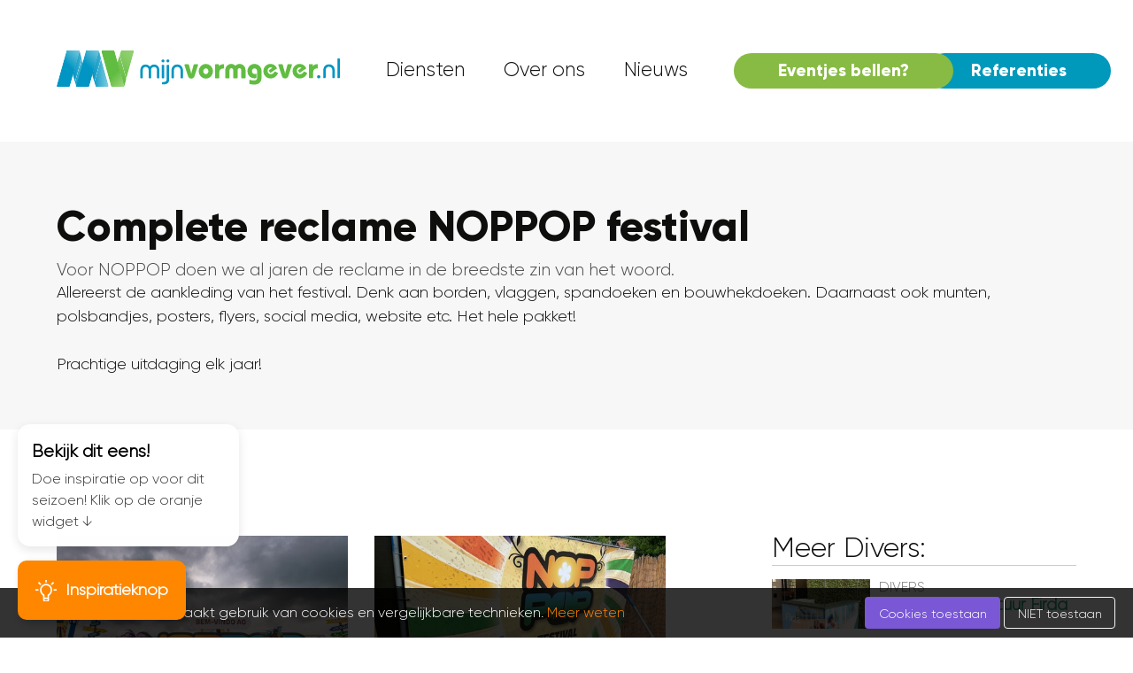

--- FILE ---
content_type: text/html; charset=utf-8
request_url: https://popup.print.com/widget/647
body_size: 4051
content:
<!DOCTYPE html><html lang="en" class="__className_52f0b0"><head><meta charSet="utf-8"/><meta name="viewport" content="width=device-width, initial-scale=1"/><link rel="stylesheet" href="/_next/static/css/0b9daf795e8bd2cc.css" data-precedence="next"/><link rel="stylesheet" href="/_next/static/css/41c721bd5360a518.css" data-precedence="next"/><link rel="preload" as="script" fetchPriority="low" href="/_next/static/chunks/webpack-01756e203e79e350.js"/><script src="/_next/static/chunks/6f6d5704-3255772e83bb6181.js" async=""></script><script src="/_next/static/chunks/9661-01e330e0dd85f73a.js" async=""></script><script src="/_next/static/chunks/main-app-c51b2d152c46ae24.js" async=""></script><script src="/_next/static/chunks/6024-b2e18412bf2557f3.js" async=""></script><script src="/_next/static/chunks/5400-50326ad90e72dd74.js" async=""></script><script src="/_next/static/chunks/5505-4a9fbf8cd82e8846.js" async=""></script><script src="/_next/static/chunks/3866-54addb81a4a1ec1d.js" async=""></script><script src="/_next/static/chunks/5688-41d0750547817d26.js" async=""></script><script src="/_next/static/chunks/4570-3081a80c44d336bd.js" async=""></script><script src="/_next/static/chunks/8443-add922cea54f4b4e.js" async=""></script><script src="/_next/static/chunks/8824-418610b1e5bb397e.js" async=""></script><script src="/_next/static/chunks/8249-a73d33f3a36da052.js" async=""></script><script src="/_next/static/chunks/1977-aae6ea9ef5a73c0e.js" async=""></script><script src="/_next/static/chunks/5921-a11118a4b6ff92cd.js" async=""></script><script src="/_next/static/chunks/7576-7b3c9a3cc2474a60.js" async=""></script><script src="/_next/static/chunks/9741-df68a9c0be91c09b.js" async=""></script><script src="/_next/static/chunks/8263-ae9031d696f01930.js" async=""></script><script src="/_next/static/chunks/3408-c49b46cf2040b773.js" async=""></script><script src="/_next/static/chunks/4309-9cf9ef56f0a19b8e.js" async=""></script><script src="/_next/static/chunks/2753-720fc451212f6689.js" async=""></script><script src="/_next/static/chunks/5103-98779cbfdcdb042a.js" async=""></script><script src="/_next/static/chunks/7999-4497b36218a4cbb4.js" async=""></script><script src="/_next/static/chunks/app/layout-bb7d6ce7c4c9345e.js" async=""></script><script src="/_next/static/chunks/1711-c9311b504ba90b4e.js" async=""></script><script src="/_next/static/chunks/2050-9859f012761891c4.js" async=""></script><script src="/_next/static/chunks/app/error-cb2bcec175db33fc.js" async=""></script><script src="/_next/static/chunks/app/not-found-5ee30e486aa8572e.js" async=""></script><script src="/_next/static/chunks/5191-51d63ec905d70dc8.js" async=""></script><script src="/_next/static/chunks/7383-f27fbbe4f51c1c90.js" async=""></script><script src="/_next/static/chunks/1563-c9d37e4a07a4ddc0.js" async=""></script><script src="/_next/static/chunks/app/widget/%5Bembed%5D/layout-5dfa3dde2a534a8c.js" async=""></script><script src="/_next/static/chunks/5195-1074cbc9f6806634.js" async=""></script><script src="/_next/static/chunks/6567-e75cb77952a799af.js" async=""></script><script src="/_next/static/chunks/4643-551e98162fbda7e0.js" async=""></script><script src="/_next/static/chunks/app/widget/%5Bembed%5D/page-95684f41fcfc9678.js" async=""></script><link rel="preload" href="https://www.googletagmanager.com/gtag/js?id=G-KD9CLHLP4M" as="script"/><meta name="next-size-adjust" content=""/><script src="/_next/static/chunks/polyfills-42372ed130431b0a.js" noModule=""></script></head><body><div hidden=""><!--$?--><template id="B:0"></template><!--/$--></div><div class="w-screen h-screen flex items-center justify-center"></div><div id="_rht_toaster" style="position:fixed;z-index:9999;top:16px;left:16px;right:16px;bottom:16px;pointer-events:none"></div><script>requestAnimationFrame(function(){$RT=performance.now()});</script><script src="/_next/static/chunks/webpack-01756e203e79e350.js" id="_R_" async=""></script><title>Pop-up Store</title><meta name="description" content="Solutions for the print to consumer market."/><meta name="application-name" content="Pop-up Store"/><meta name="keywords" content="Pop-up Store"/><meta property="og:title" content="Pop-up Store"/><meta property="og:description" content="Solutions for the print to consumer market."/><meta property="og:url" content="https://popup.print.com"/><meta property="og:site_name" content="Pop-up Store"/><meta property="og:locale" content="en_US"/><meta property="og:type" content="website"/><meta name="twitter:card" content="summary_large_image"/><meta name="twitter:creator" content="Print Solutions"/><meta name="twitter:title" content="Pop-up Store"/><meta name="twitter:description" content="Solutions for the print to consumer market."/><link rel="icon" href="/favicon.ico" type="image/x-icon" sizes="16x16"/><link rel="icon" href="/icon.png?5a629f652ad98d6e" type="image/png" sizes="192x192"/><link rel="apple-touch-icon" href="/apple-icon.png?5a629f652ad98d6e" type="image/png" sizes="192x192"/><script >document.querySelectorAll('body link[rel="icon"], body link[rel="apple-touch-icon"]').forEach(el => document.head.appendChild(el))</script><div hidden id="S:0"></div><script>$RB=[];$RV=function(a){$RT=performance.now();for(var b=0;b<a.length;b+=2){var c=a[b],e=a[b+1];null!==e.parentNode&&e.parentNode.removeChild(e);var f=c.parentNode;if(f){var g=c.previousSibling,h=0;do{if(c&&8===c.nodeType){var d=c.data;if("/$"===d||"/&"===d)if(0===h)break;else h--;else"$"!==d&&"$?"!==d&&"$~"!==d&&"$!"!==d&&"&"!==d||h++}d=c.nextSibling;f.removeChild(c);c=d}while(c);for(;e.firstChild;)f.insertBefore(e.firstChild,c);g.data="$";g._reactRetry&&requestAnimationFrame(g._reactRetry)}}a.length=0};
$RC=function(a,b){if(b=document.getElementById(b))(a=document.getElementById(a))?(a.previousSibling.data="$~",$RB.push(a,b),2===$RB.length&&("number"!==typeof $RT?requestAnimationFrame($RV.bind(null,$RB)):(a=performance.now(),setTimeout($RV.bind(null,$RB),2300>a&&2E3<a?2300-a:$RT+300-a)))):b.parentNode.removeChild(b)};$RC("B:0","S:0")</script><script>(self.__next_f=self.__next_f||[]).push([0])</script><script>self.__next_f.push([1,"1:\"$Sreact.fragment\"\n"])</script><script>self.__next_f.push([1,"2:I[54182,[\"6024\",\"static/chunks/6024-b2e18412bf2557f3.js\",\"5400\",\"static/chunks/5400-50326ad90e72dd74.js\",\"5505\",\"static/chunks/5505-4a9fbf8cd82e8846.js\",\"3866\",\"static/chunks/3866-54addb81a4a1ec1d.js\",\"5688\",\"static/chunks/5688-41d0750547817d26.js\",\"4570\",\"static/chunks/4570-3081a80c44d336bd.js\",\"8443\",\"static/chunks/8443-add922cea54f4b4e.js\",\"8824\",\"static/chunks/8824-418610b1e5bb397e.js\",\"8249\",\"static/chunks/8249-a73d33f3a36da052.js\",\"1977\",\"static/chunks/1977-aae6ea9ef5a73c0e.js\",\"5921\",\"static/chunks/5921-a11118a4b6ff92cd.js\",\"7576\",\"static/chunks/7576-7b3c9a3cc2474a60.js\",\"9741\",\"static/chunks/9741-df68a9c0be91c09b.js\",\"8263\",\"static/chunks/8263-ae9031d696f01930.js\",\"3408\",\"static/chunks/3408-c49b46cf2040b773.js\",\"4309\",\"static/chunks/4309-9cf9ef56f0a19b8e.js\",\"2753\",\"static/chunks/2753-720fc451212f6689.js\",\"5103\",\"static/chunks/5103-98779cbfdcdb042a.js\",\"7999\",\"static/chunks/7999-4497b36218a4cbb4.js\",\"7177\",\"static/chunks/app/layout-bb7d6ce7c4c9345e.js\"],\"default\"]\n"])</script><script>self.__next_f.push([1,"3:I[59098,[],\"\"]\n4:I[2173,[\"1711\",\"static/chunks/1711-c9311b504ba90b4e.js\",\"2050\",\"static/chunks/2050-9859f012761891c4.js\",\"8039\",\"static/chunks/app/error-cb2bcec175db33fc.js\"],\"default\"]\n5:I[63800,[],\"\"]\n6:I[21711,[\"1711\",\"static/chunks/1711-c9311b504ba90b4e.js\",\"2050\",\"static/chunks/2050-9859f012761891c4.js\",\"4345\",\"static/chunks/app/not-found-5ee30e486aa8572e.js\"],\"\"]\n"])</script><script>self.__next_f.push([1,"7:I[30350,[\"6024\",\"static/chunks/6024-b2e18412bf2557f3.js\",\"5400\",\"static/chunks/5400-50326ad90e72dd74.js\",\"5505\",\"static/chunks/5505-4a9fbf8cd82e8846.js\",\"3866\",\"static/chunks/3866-54addb81a4a1ec1d.js\",\"5688\",\"static/chunks/5688-41d0750547817d26.js\",\"4570\",\"static/chunks/4570-3081a80c44d336bd.js\",\"8443\",\"static/chunks/8443-add922cea54f4b4e.js\",\"8824\",\"static/chunks/8824-418610b1e5bb397e.js\",\"8249\",\"static/chunks/8249-a73d33f3a36da052.js\",\"1977\",\"static/chunks/1977-aae6ea9ef5a73c0e.js\",\"5921\",\"static/chunks/5921-a11118a4b6ff92cd.js\",\"7576\",\"static/chunks/7576-7b3c9a3cc2474a60.js\",\"9741\",\"static/chunks/9741-df68a9c0be91c09b.js\",\"8263\",\"static/chunks/8263-ae9031d696f01930.js\",\"3408\",\"static/chunks/3408-c49b46cf2040b773.js\",\"4309\",\"static/chunks/4309-9cf9ef56f0a19b8e.js\",\"2753\",\"static/chunks/2753-720fc451212f6689.js\",\"5103\",\"static/chunks/5103-98779cbfdcdb042a.js\",\"7999\",\"static/chunks/7999-4497b36218a4cbb4.js\",\"7177\",\"static/chunks/app/layout-bb7d6ce7c4c9345e.js\"],\"\"]\n"])</script><script>self.__next_f.push([1,"8:I[16657,[],\"ClientSegmentRoot\"]\n"])</script><script>self.__next_f.push([1,"9:I[16918,[\"6024\",\"static/chunks/6024-b2e18412bf2557f3.js\",\"5400\",\"static/chunks/5400-50326ad90e72dd74.js\",\"5505\",\"static/chunks/5505-4a9fbf8cd82e8846.js\",\"3866\",\"static/chunks/3866-54addb81a4a1ec1d.js\",\"5688\",\"static/chunks/5688-41d0750547817d26.js\",\"4570\",\"static/chunks/4570-3081a80c44d336bd.js\",\"8824\",\"static/chunks/8824-418610b1e5bb397e.js\",\"8249\",\"static/chunks/8249-a73d33f3a36da052.js\",\"1977\",\"static/chunks/1977-aae6ea9ef5a73c0e.js\",\"9741\",\"static/chunks/9741-df68a9c0be91c09b.js\",\"5191\",\"static/chunks/5191-51d63ec905d70dc8.js\",\"7383\",\"static/chunks/7383-f27fbbe4f51c1c90.js\",\"3408\",\"static/chunks/3408-c49b46cf2040b773.js\",\"5103\",\"static/chunks/5103-98779cbfdcdb042a.js\",\"1563\",\"static/chunks/1563-c9d37e4a07a4ddc0.js\",\"6214\",\"static/chunks/app/widget/%5Bembed%5D/layout-5dfa3dde2a534a8c.js\"],\"default\"]\n"])</script><script>self.__next_f.push([1,"a:I[79707,[],\"ClientPageRoot\"]\n"])</script><script>self.__next_f.push([1,"b:I[714,[\"6024\",\"static/chunks/6024-b2e18412bf2557f3.js\",\"5400\",\"static/chunks/5400-50326ad90e72dd74.js\",\"5505\",\"static/chunks/5505-4a9fbf8cd82e8846.js\",\"3866\",\"static/chunks/3866-54addb81a4a1ec1d.js\",\"5688\",\"static/chunks/5688-41d0750547817d26.js\",\"4570\",\"static/chunks/4570-3081a80c44d336bd.js\",\"8824\",\"static/chunks/8824-418610b1e5bb397e.js\",\"8249\",\"static/chunks/8249-a73d33f3a36da052.js\",\"1977\",\"static/chunks/1977-aae6ea9ef5a73c0e.js\",\"5921\",\"static/chunks/5921-a11118a4b6ff92cd.js\",\"7576\",\"static/chunks/7576-7b3c9a3cc2474a60.js\",\"9741\",\"static/chunks/9741-df68a9c0be91c09b.js\",\"5195\",\"static/chunks/5195-1074cbc9f6806634.js\",\"1711\",\"static/chunks/1711-c9311b504ba90b4e.js\",\"5191\",\"static/chunks/5191-51d63ec905d70dc8.js\",\"7383\",\"static/chunks/7383-f27fbbe4f51c1c90.js\",\"6567\",\"static/chunks/6567-e75cb77952a799af.js\",\"5103\",\"static/chunks/5103-98779cbfdcdb042a.js\",\"1563\",\"static/chunks/1563-c9d37e4a07a4ddc0.js\",\"4643\",\"static/chunks/4643-551e98162fbda7e0.js\",\"2693\",\"static/chunks/app/widget/%5Bembed%5D/page-95684f41fcfc9678.js\"],\"default\"]\n"])</script><script>self.__next_f.push([1,"c:I[4307,[],\"OutletBoundary\"]\ne:I[12514,[],\"AsyncMetadataOutlet\"]\n10:I[4307,[],\"ViewportBoundary\"]\n12:I[4307,[],\"MetadataBoundary\"]\n13:\"$Sreact.suspense\"\n15:I[94162,[],\"\"]\n16:I[71178,[],\"IconMark\"]\n:HL[\"/_next/static/media/60c9b95e8d9e49be-s.p.woff2\",\"font\",{\"crossOrigin\":\"\",\"type\":\"font/woff2\"}]\n:HL[\"/_next/static/media/61d96c4884191721-s.p.woff2\",\"font\",{\"crossOrigin\":\"\",\"type\":\"font/woff2\"}]\n:HL[\"/_next/static/media/6ad0344ed98ac2e9-s.p.woff2\",\"font\",{\"crossOrigin\":\"\",\"type\":\"font/woff2\"}]\n:HL[\"/_next/static/media/b0bb26939bb40fdb-s.p.woff2\",\"font\",{\"crossOrigin\":\"\",\"type\":\"font/woff2\"}]\n:HL[\"/_next/static/css/0b9daf795e8bd2cc.css\",\"style\"]\n:HL[\"/_next/static/css/41c721bd5360a518.css\",\"style\"]\n"])</script><script>self.__next_f.push([1,"0:{\"P\":null,\"b\":\"2DPbs5Ajqfot545y62pnN\",\"p\":\"\",\"c\":[\"\",\"widget\",\"647\"],\"i\":false,\"f\":[[[\"\",{\"children\":[\"widget\",{\"children\":[[\"embed\",\"647\",\"d\"],{\"children\":[\"__PAGE__\",{}]}]}]},\"$undefined\",\"$undefined\",true],[\"\",[\"$\",\"$1\",\"c\",{\"children\":[[[\"$\",\"link\",\"0\",{\"rel\":\"stylesheet\",\"href\":\"/_next/static/css/0b9daf795e8bd2cc.css\",\"precedence\":\"next\",\"crossOrigin\":\"$undefined\",\"nonce\":\"$undefined\"}],[\"$\",\"link\",\"1\",{\"rel\":\"stylesheet\",\"href\":\"/_next/static/css/41c721bd5360a518.css\",\"precedence\":\"next\",\"crossOrigin\":\"$undefined\",\"nonce\":\"$undefined\"}]],[\"$\",\"html\",null,{\"lang\":\"en\",\"className\":\"__className_52f0b0\",\"children\":[[\"$\",\"head\",null,{}],[\"$\",\"body\",null,{\"children\":[[\"$\",\"$L2\",null,{\"children\":[\"$\",\"$L3\",null,{\"parallelRouterKey\":\"children\",\"error\":\"$4\",\"errorStyles\":[],\"errorScripts\":[],\"template\":[\"$\",\"$L5\",null,{}],\"templateStyles\":\"$undefined\",\"templateScripts\":\"$undefined\",\"notFound\":[[\"$\",\"section\",null,{\"className\":\"relative bg-base-100 text-base-content h-screen w-full flex flex-col justify-center gap-8 items-center p-10\",\"children\":[[\"$\",\"p\",null,{\"className\":\"text-lg md:text-xl font-semibold\",\"children\":\"This page doesn't exist\"}],[\"$\",\"div\",null,{\"className\":\"flex flex-wrap gap-4 justify-center\",\"children\":[\"$\",\"$L6\",null,{\"href\":\"/\",\"className\":\"btn btn-sm\",\"children\":\"Home\"}]}]]}],[]],\"forbidden\":\"$undefined\",\"unauthorized\":\"$undefined\"}]}],[[\"$\",\"$L7\",null,{\"async\":true,\"src\":\"https://www.googletagmanager.com/gtag/js?id=G-KD9CLHLP4M\",\"strategy\":\"afterInteractive\"}],[\"$\",\"$L7\",null,{\"id\":\"google-analytics\",\"strategy\":\"afterInteractive\",\"children\":\"\\n                window.dataLayer = window.dataLayer || [];\\n                function gtag(){dataLayer.push(arguments);}\\n                gtag('js', new Date());\\n                gtag('config', 'G-KD9CLHLP4M');\\n              \"}]],[\"$\",\"$L7\",null,{\"id\":\"clarity-script\",\"strategy\":\"afterInteractive\",\"children\":\"\\n            (function(c,l,a,r,i,t,y){\\n              c[a]=c[a]||function(){(c[a].q=c[a].q||[]).push(arguments)};\\n              t=l.createElement(r);t.async=1;t.src=\\\"https://www.clarity.ms/tag/\\\"+i;\\n              y=l.getElementsByTagName(r)[0];y.parentNode.insertBefore(t,y);\\n              })(window, document, \\\"clarity\\\", \\\"script\\\", \\\"o1hkgppljp\\\");\\n              \"}]]}]]}]]}],{\"children\":[\"widget\",[\"$\",\"$1\",\"c\",{\"children\":[null,[\"$\",\"$L3\",null,{\"parallelRouterKey\":\"children\",\"error\":\"$undefined\",\"errorStyles\":\"$undefined\",\"errorScripts\":\"$undefined\",\"template\":[\"$\",\"$L5\",null,{}],\"templateStyles\":\"$undefined\",\"templateScripts\":\"$undefined\",\"notFound\":\"$undefined\",\"forbidden\":\"$undefined\",\"unauthorized\":\"$undefined\"}]]}],{\"children\":[[\"embed\",\"647\",\"d\"],[\"$\",\"$1\",\"c\",{\"children\":[null,[\"$\",\"$L8\",null,{\"Component\":\"$9\",\"slots\":{\"children\":[\"$\",\"$L3\",null,{\"parallelRouterKey\":\"children\",\"error\":\"$undefined\",\"errorStyles\":\"$undefined\",\"errorScripts\":\"$undefined\",\"template\":[\"$\",\"$L5\",null,{}],\"templateStyles\":\"$undefined\",\"templateScripts\":\"$undefined\",\"notFound\":\"$undefined\",\"forbidden\":\"$undefined\",\"unauthorized\":\"$undefined\"}]},\"params\":{\"embed\":\"647\"}}]]}],{\"children\":[\"__PAGE__\",[\"$\",\"$1\",\"c\",{\"children\":[[\"$\",\"$La\",null,{\"Component\":\"$b\",\"searchParams\":{},\"params\":\"$0:f:0:1:2:children:2:children:1:props:children:1:props:params\"}],null,[\"$\",\"$Lc\",null,{\"children\":[\"$Ld\",[\"$\",\"$Le\",null,{\"promise\":\"$@f\"}]]}]]}],{},null,false]},null,false]},null,false]},null,false],[\"$\",\"$1\",\"h\",{\"children\":[null,[[\"$\",\"$L10\",null,{\"children\":\"$L11\"}],[\"$\",\"meta\",null,{\"name\":\"next-size-adjust\",\"content\":\"\"}]],[\"$\",\"$L12\",null,{\"children\":[\"$\",\"div\",null,{\"hidden\":true,\"children\":[\"$\",\"$13\",null,{\"fallback\":null,\"children\":\"$L14\"}]}]}]]}],false]],\"m\":\"$undefined\",\"G\":[\"$15\",[]],\"s\":false,\"S\":false}\n"])</script><script>self.__next_f.push([1,"11:[[\"$\",\"meta\",\"0\",{\"charSet\":\"utf-8\"}],[\"$\",\"meta\",\"1\",{\"name\":\"viewport\",\"content\":\"width=device-width, initial-scale=1\"}]]\nd:null\n"])</script><script>self.__next_f.push([1,"f:{\"metadata\":[[\"$\",\"title\",\"0\",{\"children\":\"Pop-up Store\"}],[\"$\",\"meta\",\"1\",{\"name\":\"description\",\"content\":\"Solutions for the print to consumer market.\"}],[\"$\",\"meta\",\"2\",{\"name\":\"application-name\",\"content\":\"Pop-up Store\"}],[\"$\",\"meta\",\"3\",{\"name\":\"keywords\",\"content\":\"Pop-up Store\"}],[\"$\",\"meta\",\"4\",{\"property\":\"og:title\",\"content\":\"Pop-up Store\"}],[\"$\",\"meta\",\"5\",{\"property\":\"og:description\",\"content\":\"Solutions for the print to consumer market.\"}],[\"$\",\"meta\",\"6\",{\"property\":\"og:url\",\"content\":\"https://popup.print.com\"}],[\"$\",\"meta\",\"7\",{\"property\":\"og:site_name\",\"content\":\"Pop-up Store\"}],[\"$\",\"meta\",\"8\",{\"property\":\"og:locale\",\"content\":\"en_US\"}],[\"$\",\"meta\",\"9\",{\"property\":\"og:type\",\"content\":\"website\"}],[\"$\",\"meta\",\"10\",{\"name\":\"twitter:card\",\"content\":\"summary_large_image\"}],[\"$\",\"meta\",\"11\",{\"name\":\"twitter:creator\",\"content\":\"Print Solutions\"}],[\"$\",\"meta\",\"12\",{\"name\":\"twitter:title\",\"content\":\"Pop-up Store\"}],[\"$\",\"meta\",\"13\",{\"name\":\"twitter:description\",\"content\":\"Solutions for the print to consumer market.\"}],[\"$\",\"link\",\"14\",{\"rel\":\"icon\",\"href\":\"/favicon.ico\",\"type\":\"image/x-icon\",\"sizes\":\"16x16\"}],[\"$\",\"link\",\"15\",{\"rel\":\"icon\",\"href\":\"/icon.png?5a629f652ad98d6e\",\"type\":\"image/png\",\"sizes\":\"192x192\"}],[\"$\",\"link\",\"16\",{\"rel\":\"apple-touch-icon\",\"href\":\"/apple-icon.png?5a629f652ad98d6e\",\"type\":\"image/png\",\"sizes\":\"192x192\"}],[\"$\",\"$L16\",\"17\",{}]],\"error\":null,\"digest\":\"$undefined\"}\n"])</script><script>self.__next_f.push([1,"14:\"$f:metadata\"\n"])</script></body></html>

--- FILE ---
content_type: application/javascript; charset=utf-8
request_url: https://popup.print.com/_next/static/chunks/8263-ae9031d696f01930.js
body_size: 2612
content:
"use strict";(self.webpackChunk_N_E=self.webpackChunk_N_E||[]).push([[8263],{16686:(e,n,t)=>{t.d(n,{C:()=>a});var r=t(87455),o=t(72563),i=t(48674),a=e=>{let{present:n,children:t}=e,a=function(e){var n,t;let[o,a]=r.useState(),s=r.useRef({}),u=r.useRef(e),d=r.useRef("none"),[c,f]=(n=e?"mounted":"unmounted",t={mounted:{UNMOUNT:"unmounted",ANIMATION_OUT:"unmountSuspended"},unmountSuspended:{MOUNT:"mounted",ANIMATION_END:"unmounted"},unmounted:{MOUNT:"mounted"}},r.useReducer((e,n)=>{let r=t[e][n];return null!=r?r:e},n));return r.useEffect(()=>{let e=l(s.current);d.current="mounted"===c?e:"none"},[c]),(0,i.N)(()=>{let n=s.current,t=u.current;if(t!==e){let r=d.current,o=l(n);e?f("MOUNT"):"none"===o||(null==n?void 0:n.display)==="none"?f("UNMOUNT"):t&&r!==o?f("ANIMATION_OUT"):f("UNMOUNT"),u.current=e}},[e,f]),(0,i.N)(()=>{if(o){var e;let n,t=null!=(e=o.ownerDocument.defaultView)?e:window,r=e=>{let r=l(s.current).includes(e.animationName);if(e.target===o&&r&&(f("ANIMATION_END"),!u.current)){let e=o.style.animationFillMode;o.style.animationFillMode="forwards",n=t.setTimeout(()=>{"forwards"===o.style.animationFillMode&&(o.style.animationFillMode=e)})}},i=e=>{e.target===o&&(d.current=l(s.current))};return o.addEventListener("animationstart",i),o.addEventListener("animationcancel",r),o.addEventListener("animationend",r),()=>{t.clearTimeout(n),o.removeEventListener("animationstart",i),o.removeEventListener("animationcancel",r),o.removeEventListener("animationend",r)}}f("ANIMATION_END")},[o,f]),{isPresent:["mounted","unmountSuspended"].includes(c),ref:r.useCallback(e=>{e&&(s.current=getComputedStyle(e)),a(e)},[])}}(n),s="function"==typeof t?t({present:a.isPresent}):r.Children.only(t),u=(0,o.s)(a.ref,function(e){var n,t;let r=null==(n=Object.getOwnPropertyDescriptor(e.props,"ref"))?void 0:n.get,o=r&&"isReactWarning"in r&&r.isReactWarning;return o?e.ref:(o=(r=null==(t=Object.getOwnPropertyDescriptor(e,"ref"))?void 0:t.get)&&"isReactWarning"in r&&r.isReactWarning)?e.props.ref:e.props.ref||e.ref}(s));return"function"==typeof t||a.isPresent?r.cloneElement(s,{ref:u}):null};function l(e){return(null==e?void 0:e.animationName)||"none"}a.displayName="Presence"},18018:(e,n,t)=>{t.d(n,{A:()=>r});let r=(0,t(71944).A)("X",[["path",{d:"M18 6 6 18",key:"1bl5f8"}],["path",{d:"m6 6 12 12",key:"d8bk6v"}]])},58702:(e,n,t)=>{t.d(n,{UC:()=>en,VY:()=>er,ZL:()=>$,bL:()=>z,bm:()=>eo,hE:()=>et,hJ:()=>ee,l9:()=>Q});var r=t(87455),o=t(15942),i=t(72563),a=t(26525),l=t(19570),s=t(354),u=t(74730),d=t(33022),c=t(24952),f=t(16686),p=t(6108),m=t(20155),g=t(90833),v=t(93386),N=t(79782),y=t(87127),D="Dialog",[h,O]=(0,a.A)(D),[R,b]=h(D),w=e=>{let{__scopeDialog:n,children:t,open:o,defaultOpen:i,onOpenChange:a,modal:u=!0}=e,d=r.useRef(null),c=r.useRef(null),[f=!1,p]=(0,s.i)({prop:o,defaultProp:i,onChange:a});return(0,y.jsx)(R,{scope:n,triggerRef:d,contentRef:c,contentId:(0,l.B)(),titleId:(0,l.B)(),descriptionId:(0,l.B)(),open:f,onOpenChange:p,onOpenToggle:r.useCallback(()=>p(e=>!e),[p]),modal:u,children:t})};w.displayName=D;var C="DialogTrigger",I=r.forwardRef((e,n)=>{let{__scopeDialog:t,...r}=e,a=b(C,t),l=(0,i.s)(n,a.triggerRef);return(0,y.jsx)(p.sG.button,{type:"button","aria-haspopup":"dialog","aria-expanded":a.open,"aria-controls":a.contentId,"data-state":Z(a.open),...r,ref:l,onClick:(0,o.m)(e.onClick,a.onOpenToggle)})});I.displayName=C;var E="DialogPortal",[j,x]=h(E,{forceMount:void 0}),A=e=>{let{__scopeDialog:n,forceMount:t,children:o,container:i}=e,a=b(E,n);return(0,y.jsx)(j,{scope:n,forceMount:t,children:r.Children.map(o,e=>(0,y.jsx)(f.C,{present:t||a.open,children:(0,y.jsx)(c.Z,{asChild:!0,container:i,children:e})}))})};A.displayName=E;var M="DialogOverlay",_=r.forwardRef((e,n)=>{let t=x(M,e.__scopeDialog),{forceMount:r=t.forceMount,...o}=e,i=b(M,e.__scopeDialog);return i.modal?(0,y.jsx)(f.C,{present:r||i.open,children:(0,y.jsx)(T,{...o,ref:n})}):null});_.displayName=M;var T=r.forwardRef((e,n)=>{let{__scopeDialog:t,...r}=e,o=b(M,t);return(0,y.jsx)(g.A,{as:N.DX,allowPinchZoom:!0,shards:[o.contentRef],children:(0,y.jsx)(p.sG.div,{"data-state":Z(o.open),...r,ref:n,style:{pointerEvents:"auto",...r.style}})})}),F="DialogContent",P=r.forwardRef((e,n)=>{let t=x(F,e.__scopeDialog),{forceMount:r=t.forceMount,...o}=e,i=b(F,e.__scopeDialog);return(0,y.jsx)(f.C,{present:r||i.open,children:i.modal?(0,y.jsx)(k,{...o,ref:n}):(0,y.jsx)(U,{...o,ref:n})})});P.displayName=F;var k=r.forwardRef((e,n)=>{let t=b(F,e.__scopeDialog),a=r.useRef(null),l=(0,i.s)(n,t.contentRef,a);return r.useEffect(()=>{let e=a.current;if(e)return(0,v.Eq)(e)},[]),(0,y.jsx)(L,{...e,ref:l,trapFocus:t.open,disableOutsidePointerEvents:!0,onCloseAutoFocus:(0,o.m)(e.onCloseAutoFocus,e=>{var n;e.preventDefault(),null==(n=t.triggerRef.current)||n.focus()}),onPointerDownOutside:(0,o.m)(e.onPointerDownOutside,e=>{let n=e.detail.originalEvent,t=0===n.button&&!0===n.ctrlKey;(2===n.button||t)&&e.preventDefault()}),onFocusOutside:(0,o.m)(e.onFocusOutside,e=>e.preventDefault())})}),U=r.forwardRef((e,n)=>{let t=b(F,e.__scopeDialog),o=r.useRef(!1),i=r.useRef(!1);return(0,y.jsx)(L,{...e,ref:n,trapFocus:!1,disableOutsidePointerEvents:!1,onCloseAutoFocus:n=>{var r,a;null==(r=e.onCloseAutoFocus)||r.call(e,n),n.defaultPrevented||(o.current||null==(a=t.triggerRef.current)||a.focus(),n.preventDefault()),o.current=!1,i.current=!1},onInteractOutside:n=>{var r,a;null==(r=e.onInteractOutside)||r.call(e,n),n.defaultPrevented||(o.current=!0,"pointerdown"===n.detail.originalEvent.type&&(i.current=!0));let l=n.target;(null==(a=t.triggerRef.current)?void 0:a.contains(l))&&n.preventDefault(),"focusin"===n.detail.originalEvent.type&&i.current&&n.preventDefault()}})}),L=r.forwardRef((e,n)=>{let{__scopeDialog:t,trapFocus:o,onOpenAutoFocus:a,onCloseAutoFocus:l,...s}=e,c=b(F,t),f=r.useRef(null),p=(0,i.s)(n,f);return(0,m.Oh)(),(0,y.jsxs)(y.Fragment,{children:[(0,y.jsx)(d.n,{asChild:!0,loop:!0,trapped:o,onMountAutoFocus:a,onUnmountAutoFocus:l,children:(0,y.jsx)(u.qW,{role:"dialog",id:c.contentId,"aria-describedby":c.descriptionId,"aria-labelledby":c.titleId,"data-state":Z(c.open),...s,ref:p,onDismiss:()=>c.onOpenChange(!1)})}),(0,y.jsxs)(y.Fragment,{children:[(0,y.jsx)(K,{titleId:c.titleId}),(0,y.jsx)(Y,{contentRef:f,descriptionId:c.descriptionId})]})]})}),W="DialogTitle",S=r.forwardRef((e,n)=>{let{__scopeDialog:t,...r}=e,o=b(W,t);return(0,y.jsx)(p.sG.h2,{id:o.titleId,...r,ref:n})});S.displayName=W;var B="DialogDescription",G=r.forwardRef((e,n)=>{let{__scopeDialog:t,...r}=e,o=b(B,t);return(0,y.jsx)(p.sG.p,{id:o.descriptionId,...r,ref:n})});G.displayName=B;var q="DialogClose",V=r.forwardRef((e,n)=>{let{__scopeDialog:t,...r}=e,i=b(q,t);return(0,y.jsx)(p.sG.button,{type:"button",...r,ref:n,onClick:(0,o.m)(e.onClick,()=>i.onOpenChange(!1))})});function Z(e){return e?"open":"closed"}V.displayName=q;var X="DialogTitleWarning",[H,J]=(0,a.q)(X,{contentName:F,titleName:W,docsSlug:"dialog"}),K=e=>{let{titleId:n}=e,t=J(X),o="`".concat(t.contentName,"` requires a `").concat(t.titleName,"` for the component to be accessible for screen reader users.\n\nIf you want to hide the `").concat(t.titleName,"`, you can wrap it with our VisuallyHidden component.\n\nFor more information, see https://radix-ui.com/primitives/docs/components/").concat(t.docsSlug);return r.useEffect(()=>{n&&(document.getElementById(n)||console.error(o))},[o,n]),null},Y=e=>{let{contentRef:n,descriptionId:t}=e,o=J("DialogDescriptionWarning"),i="Warning: Missing `Description` or `aria-describedby={undefined}` for {".concat(o.contentName,"}.");return r.useEffect(()=>{var e;let r=null==(e=n.current)?void 0:e.getAttribute("aria-describedby");t&&r&&(document.getElementById(t)||console.warn(i))},[i,n,t]),null},z=w,Q=I,$=A,ee=_,en=P,et=S,er=G,eo=V}}]);

--- FILE ---
content_type: application/javascript; charset=utf-8
request_url: https://popup.print.com/_next/static/chunks/7999-4497b36218a4cbb4.js
body_size: 2842
content:
"use strict";(self.webpackChunk_N_E=self.webpackChunk_N_E||[]).push([[7999],{18590:(e,t,r)=>{r.d(t,{U:()=>o});var n=r(69390);function o(){return(0,n.createBrowserClient)("https://niapudgznbpbvgesjesl.supabase.co","eyJhbGciOiJIUzI1NiIsInR5cCI6IkpXVCJ9.eyJpc3MiOiJzdXBhYmFzZSIsInJlZiI6Im5pYXB1ZGd6bmJwYnZnZXNqZXNsIiwicm9sZSI6ImFub24iLCJpYXQiOjE3MTY0MzU5ODEsImV4cCI6MjAzMjAxMTk4MX0.n3J0f3oJk0FfCDvSR0V97QMd77AUfHU1GB-hl4JZ_cU")}},18969:(e,t,r)=>{r.d(t,{$:()=>c,r:()=>l});var n=r(87127),o=r(87455),a=r(79782),i=r(65631),s=r(45103);let l=(0,i.F)("inline-flex items-center justify-center whitespace-nowrap rounded-md text-sm font-medium ring-offset-white transition-colors focus-visible:outline-none focus-visible:ring-2 focus-visible:ring-slate-950 focus-visible:ring-offset-2 disabled:pointer-events-none disabled:opacity-50 dark:ring-offset-slate-950 dark:focus-visible:ring-slate-300",{variants:{variant:{"print-red":"bg-print-red text-white text-slate-50 hover:bg-print-red/90 dark:bg-slate-50 dark:text-primary dark:hover:bg-slate-50/90",default:"bg-primary text-slate-50 hover:bg-primary/90 dark:bg-slate-50 dark:text-primary dark:hover:bg-slate-50/90",destructive:"bg-red-500 text-slate-50 hover:bg-red-500/90 dark:bg-red-900 dark:text-slate-50 dark:hover:bg-red-900/90",outlineGrey:"border border-slate-200 bg-white hover:bg-slate-100 hover:text-primary dark:border-slate-800 dark:bg-slate-950 dark:hover:bg-slate-800 dark:hover:text-slate-50",outline:"border-2 border-print-cyan text-print-cyan  dark:border-slate-800 dark:bg-slate-950 dark:hover:bg-slate-800 dark:hover:text-slate-50",secondary:"bg-slate-100 text-slate-900 hover:bg-slate-100/80 dark:bg-slate-800 dark:text-slate-50 dark:hover:bg-slate-800/80",ghost:"hover:bg-slate-100 hover:text-primary dark:hover:bg-slate-800 dark:hover:text-slate-50",link:"text-primary underline-offset-4 hover:underline dark:text-slate-50",transparent:"bg-transparent border-none p-0 m-0 cursor-pointer focus:outline-none focus:ring-0 active:outline-none active:ring-0 hover:bg-transparent hover:text-inherit focus-visible:ring-0 focus-visible:ring-offset-0"},size:{default:"h-10 px-4 py-2",sm:"h-8 rounded-md px-2",lg:"h-11 rounded-md px-8",form:"w-2/3 py-4 text-lg",icon:"h-10 w-10",iconSmall:"h-8 w-8"}},defaultVariants:{variant:"default",size:"default"}}),c=o.forwardRef((e,t)=>{let{className:r,variant:o,size:i,asChild:c=!1,...d}=e,u=c?a.DX:"button";return(0,n.jsx)(u,{className:(0,s.cn)(l({variant:o,size:i,className:r})),ref:t,...d})});c.displayName="Button"},67182:(e,t,r)=>{r.d(t,{A:()=>s});var n=r(64570),o=r(96024);r(28272);var a=r(50559);let i=n.A.create({baseURL:"/api"});i.interceptors.response.use(function(e){return e.data},function(e){var t,r,n,i,s,l;let c=null==(r=e.response)||null==(t=r.data)?void 0:t.error;return!c&&((null==(i=e.response)?void 0:i.status)===401?(c="Please login",window.location.pathname.includes("language")||(window.url=a.A.auth.loginUrl)):c=(null==(s=e.response)?void 0:s.status)===403?"Pick a plan to use this feature":(null==(l=e.response)?void 0:l.status)===404?"Resource not found":e.message||e.toString()),e.message=c,console.error("API Error:",e.message),(null==(n=e.config)?void 0:n.suppressToast)||(c?o.toast.error(c):o.toast.error("Something went wrong...")),console.log("halahal"),Promise.reject(e)}),i.deleteWithData=function(e,t){let r=arguments.length>2&&void 0!==arguments[2]?arguments[2]:{};return this.delete(e,{...r,data:t})};let s=i},75607:(e,t,r)=>{r.d(t,{AW:()=>h,Al:()=>u,MK:()=>d,Q7:()=>v,UC:()=>y,YM:()=>m,Yx:()=>c,bT:()=>g,jE:()=>p,kA:()=>i,l4:()=>f}),r(73866);var n=r(18590),o=r(67182);r(83946),r(45103),r(50559),r(55036);let a=(0,n.U)();async function i(e,t){let{data:r,error:n}=await a.from("user_product_modifications").update(t).eq("id",e).select().single();if(n)throw n;return r}async function s(e,t,r){let{data:n,error:o}=await a.from(e).update({visible:r}).in("admin_sku",t);if(o)throw o;return n}async function l(e,t,r){let{data:n,error:o}=await a.from(e).update({visible:r}).in("id",t);if(o)throw o;return n}async function c(e,t){return s(e,t,!0)}async function d(e,t){return s(e,t,!1)}async function u(e,t){return l(e,t,!0)}async function h(e,t){return l(e,t,!1)}function g(e){let t=arguments.length>1&&void 0!==arguments[1]?arguments[1]:"en-GB",r=arguments.length>2?arguments[2]:void 0;return"object"!=typeof e?(console.warn("getLocalizedValue should receive an object"),r||e):e[t]||e["en-GB"]||r||""}function f(e,t,r){let n={...e};return""===r?delete n[t]:n[t]=r,n}async function p(){try{let{data:e,error:t}=await a.from("categories").select("*").order("name");if(t)throw t;return console.log("Categories fetched successfully"),e}catch(e){throw console.error("Error fetching categories:",e.message),e}}async function m(){let e=arguments.length>0&&void 0!==arguments[0]?arguments[0]:"nl-NL";try{let t=window.location.origin,r=await fetch("".concat(t,"/api/config/stripe-plans?locale=").concat(e));if(!r.ok)throw Error("Failed to fetch stripe plans: ".concat(r.statusText));let n=await r.json();return{plans:n.plans.map(e=>e.developmentPriceId&&e.productionPriceId?{...e,priceId:e.productionPriceId}:e)||[],payment_icons:n.payment_icons||[],coupon_banners:n.coupon_banners||[]}}catch(e){return console.error("Error fetching stripe plans:",e),{plans:[],payment_icons:[],coupon_banners:[]}}}let b={"nl-NL":{countryCode:"+31",minLength:10,maxLength:13},"nl-BE":{countryCode:"+32",minLength:9,maxLength:13},"fr-BE":{countryCode:"+32",minLength:9,maxLength:13},"fr-FR":{countryCode:["+33","+35"],minLength:9,maxLength:13},"de-DE":{countryCode:"+49",minLength:10,maxLength:13},"es-ES":{countryCode:"+34",minLength:9,maxLength:13},"en-GB":{countryCode:"+44",minLength:10,maxLength:13},"de-AT":{countryCode:"+43",minLength:10,maxLength:13}};function v(e){let t=arguments.length>1&&void 0!==arguments[1]?arguments[1]:"en-GB";if(console.log("locale"),console.log(t),!e)return{isValid:!1,error:"Phone number is required"};let r=b[t]||b["en-GB"],n=e.replace(/\s+/g,"").replace(/[^0-9+]/g,""),o=n.startsWith("+"),a=Array.isArray(r.countryCode)?r.countryCode:[r.countryCode];if(!o){let e=!1;for(let t of a){let r=t.substring(1);if(n.startsWith(r)){n="+"+n,e=!0;break}}e||(n=a[0]+n)}let i=n,s=null;for(let[,e]of Object.entries(b)){for(let t of Array.isArray(e.countryCode)?e.countryCode:[e.countryCode])if(n.startsWith(t)){i=n.substring(t.length),s=t;break}if(s)break}let l=s||a[0];return i.length>=r.minLength-l.length+1&&i.length<=r.maxLength-l.length+1?{isValid:!0,formattedNumber:n,error:null}:{isValid:!1,formattedNumber:n,error:"Phone number should have between ".concat(r.minLength-l.length+1," and ").concat(r.maxLength-l.length+1," digits (excluding country code)")}}let y=async e=>{let{couponId:t,priceId:r,successUrl:a,cancelUrl:i,toast:s}=e,l=(0,n.U)();try{if("free"!==r&&r){let e=await o.A.post("/stripe/create-checkout",{priceId:r,mode:"subscription",couponId:t,successUrl:a||"".concat(window.location.origin+window.location.pathname,"?status=success"),cancelUrl:i||"".concat(window.location.origin+window.location.pathname,"?status=error")});window.location.href=e.url}else{let e=(await l.auth.getUser()).data.user,t=await o.A.put("/profile/update",{profileId:e.id,updates:{c_plan:"free"}});if(!t.data)throw Error(t.error||"Failed to update profile");s&&s({title:"Plan Updated",description:"You have been successfully enrolled in the free plan!",variant:"success"}),a&&(window.location.href=a)}return{success:!0}}catch(e){return console.error(e),s&&s({title:"Error",description:"There was an error processing your request. Please try again.",variant:"destructive"}),{success:!1,error:e}}}}}]);

--- FILE ---
content_type: application/javascript; charset=utf-8
request_url: https://popup.print.com/_next/static/chunks/4309-9cf9ef56f0a19b8e.js
body_size: 1624
content:
(self.webpackChunk_N_E=self.webpackChunk_N_E||[]).push([[4309],{2078:(r,t,e)=>{var n=e(85673),o=e(46313);r.exports=function(r){return n(r,o(r))}},22537:(r,t,e)=>{var n=e(65154),o=e(25729),a=e(22026),i=Object.prototype,u=Function.prototype.toString,c=i.hasOwnProperty,s=u.call(Object);r.exports=function(r){if(!a(r)||"[object Object]"!=n(r))return!1;var t=o(r);if(null===t)return!0;var e=c.call(t,"constructor")&&t.constructor;return"function"==typeof e&&e instanceof e&&u.call(e)==s}},23639:r=>{"use strict";r.exports="SECRET_DO_NOT_PASS_THIS_OR_YOU_WILL_BE_FIRED"},23823:(r,t,e)=>{var n=e(97368),o=e(22026);r.exports=function(r){return o(r)&&n(r)}},32874:(r,t,e)=>{var n=e(22877),o=e(42107),a=e(96485),i=e(41612),u=e(26437),c=e(46313),s=e(64922);r.exports=function r(t,e,p,f,v){t!==e&&a(e,function(a,c){if(v||(v=new n),u(a))i(t,e,c,p,r,f,v);else{var l=f?f(s(t,c),a,c+"",t,e,v):void 0;void 0===l&&(l=a),o(t,c,l)}},c)}},37533:r=>{r.exports=function(r){return function(t,e,n){for(var o=-1,a=Object(t),i=n(t),u=i.length;u--;){var c=i[r?u:++o];if(!1===e(a[c],c,a))break}return t}}},41425:r=>{r.exports=function(r,t,e){switch(e.length){case 0:return r.call(t);case 1:return r.call(t,e[0]);case 2:return r.call(t,e[0],e[1]);case 3:return r.call(t,e[0],e[1],e[2])}return r.apply(t,e)}},41612:(r,t,e)=>{var n=e(42107),o=e(514),a=e(62361),i=e(53139),u=e(78365),c=e(38202),s=e(25743),p=e(23823),f=e(62220),v=e(39686),l=e(26437),y=e(22537),h=e(38627),x=e(64922),b=e(2078);r.exports=function(r,t,e,d,g,_,O){var m=x(r,e),T=x(t,e),k=O.get(T);if(k)return void n(r,e,k);var j=_?_(m,T,e+"",r,t,O):void 0,w=void 0===j;if(w){var E=s(T),P=!E&&f(T),C=!E&&!P&&h(T);j=T,E||P||C?s(m)?j=m:p(m)?j=i(m):P?(w=!1,j=o(T,!0)):C?(w=!1,j=a(T,!0)):j=[]:y(T)||c(T)?(j=m,c(m)?j=b(m):(!l(m)||v(m))&&(j=u(T))):w=!1}w&&(O.set(T,j),g(j,T,d,_,O),O.delete(T)),n(r,e,j)}},42107:(r,t,e)=>{var n=e(92832),o=e(6916);r.exports=function(r,t,e){(void 0===e||o(r[t],e))&&(void 0!==e||t in r)||n(r,t,e)}},48242:r=>{r.exports=function(r){return function(){return r}}},48812:(r,t,e)=>{"use strict";var n=e(23639);function o(){}function a(){}a.resetWarningCache=o,r.exports=function(){function r(r,t,e,o,a,i){if(i!==n){var u=Error("Calling PropTypes validators directly is not supported by the `prop-types` package. Use PropTypes.checkPropTypes() to call them. Read more at http://fb.me/use-check-prop-types");throw u.name="Invariant Violation",u}}function t(){return r}r.isRequired=r;var e={array:r,bigint:r,bool:r,func:r,number:r,object:r,string:r,symbol:r,any:r,arrayOf:t,element:r,elementType:r,instanceOf:t,node:r,objectOf:t,oneOf:t,oneOfType:t,shape:t,exact:t,checkPropTypes:a,resetWarningCache:o};return e.PropTypes=e,e}},64905:(r,t,e)=>{var n=e(79600),o=e(85198);r.exports=function(r){return n(function(t,e){var n=-1,a=e.length,i=a>1?e[a-1]:void 0,u=a>2?e[2]:void 0;for(i=r.length>3&&"function"==typeof i?(a--,i):void 0,u&&o(e[0],e[1],u)&&(i=a<3?void 0:i,a=1),t=Object(t);++n<a;){var c=e[n];c&&r(t,c,n,i)}return t})}},64922:r=>{r.exports=function(r,t){if(("constructor"!==t||"function"!=typeof r[t])&&"__proto__"!=t)return r[t]}},66216:(r,t,e)=>{r.exports=e(48812)()},68621:r=>{var t=Date.now;r.exports=function(r){var e=0,n=0;return function(){var o=t(),a=16-(o-n);if(n=o,a>0){if(++e>=800)return arguments[0]}else e=0;return r.apply(void 0,arguments)}}},71005:(r,t,e)=>{var n=e(77250);r.exports=e(68621)(n)},77250:(r,t,e)=>{var n=e(48242),o=e(3301),a=e(58684);r.exports=o?function(r,t){return o(r,"toString",{configurable:!0,enumerable:!1,value:n(t),writable:!0})}:a},79600:(r,t,e)=>{var n=e(58684),o=e(98171),a=e(71005);r.exports=function(r,t){return a(o(r,t,n),r+"")}},83946:(r,t,e)=>{var n=e(32874);r.exports=e(64905)(function(r,t,e){n(r,t,e)})},85198:(r,t,e)=>{var n=e(6916),o=e(97368),a=e(81265),i=e(26437);r.exports=function(r,t,e){if(!i(e))return!1;var u=typeof t;return("number"==u?!!(o(e)&&a(t,e.length)):"string"==u&&t in e)&&n(e[t],r)}},96485:(r,t,e)=>{r.exports=e(37533)()},98171:(r,t,e)=>{var n=e(41425),o=Math.max;r.exports=function(r,t,e){return t=o(void 0===t?r.length-1:t,0),function(){for(var a=arguments,i=-1,u=o(a.length-t,0),c=Array(u);++i<u;)c[i]=a[t+i];i=-1;for(var s=Array(t+1);++i<t;)s[i]=a[i];return s[t]=e(c),n(r,this,s)}}}}]);

--- FILE ---
content_type: application/javascript; charset=utf-8
request_url: https://popup.print.com/_next/static/chunks/8824-418610b1e5bb397e.js
body_size: 1639
content:
(self.webpackChunk_N_E=self.webpackChunk_N_E||[]).push([[8824],{972:t=>{var r=Object.prototype.toString;t.exports=function(t){return r.call(t)}},2137:(t,r,e)=>{var o=e(63835);t.exports=function(t){var r=this.__data__,e=o(r,t);return e<0?void 0:r[e][1]}},3301:(t,r,e)=>{var o=e(66682);t.exports=function(){try{var t=o(Object,"defineProperty");return t({},"",{}),t}catch(t){}}()},6137:(t,r,e)=>{var o=e(85768),n=Object.prototype.hasOwnProperty;t.exports=function(t){var r=this.__data__;if(o){var e=r[t];return"__lodash_hash_undefined__"===e?void 0:e}return n.call(r,t)?r[t]:void 0}},6722:t=>{t.exports=function(t,r){return null==t?void 0:t[r]}},6916:t=>{t.exports=function(t,r){return t===r||t!=t&&r!=r}},11563:(t,r,e)=>{t.exports=e(72263).Symbol},16320:(t,r,e)=>{var o=e(41323),n=e(97483),a=e(79019);t.exports=function(){this.size=0,this.__data__={hash:new o,map:new(a||n),string:new o}}},17983:(t,r,e)=>{t.exports=e(72263)["__core-js_shared__"]},18357:(t,r,e)=>{var o=e(63835);t.exports=function(t,r){var e=this.__data__,n=o(e,t);return n<0?(++this.size,e.push([t,r])):e[n][1]=r,this}},22026:t=>{t.exports=function(t){return null!=t&&"object"==typeof t}},23349:(t,r,e)=>{var o=e(68253);t.exports=function(t){return o(this,t).has(t)}},24293:(t,r,e)=>{var o=e(63835);t.exports=function(t){return o(this.__data__,t)>-1}},25743:t=>{t.exports=Array.isArray},26437:t=>{t.exports=function(t){var r=typeof t;return null!=t&&("object"==r||"function"==r)}},34889:(t,r,e)=>{var o=e(68253);t.exports=function(t){return o(this,t).get(t)}},39376:(t,r,e)=>{var o=e(63835),n=Array.prototype.splice;t.exports=function(t){var r=this.__data__,e=o(r,t);return!(e<0)&&(e==r.length-1?r.pop():n.call(r,e,1),--this.size,!0)}},39686:(t,r,e)=>{var o=e(65154),n=e(26437);t.exports=function(t){if(!n(t))return!1;var r=o(t);return"[object Function]"==r||"[object GeneratorFunction]"==r||"[object AsyncFunction]"==r||"[object Proxy]"==r}},41323:(t,r,e)=>{var o=e(50768),n=e(49040),a=e(6137),s=e(48677),i=e(61269);function p(t){var r=-1,e=null==t?0:t.length;for(this.clear();++r<e;){var o=t[r];this.set(o[0],o[1])}}p.prototype.clear=o,p.prototype.delete=n,p.prototype.get=a,p.prototype.has=s,p.prototype.set=i,t.exports=p},43374:(t,r,e)=>{t.exports="object"==typeof e.g&&e.g&&e.g.Object===Object&&e.g},48677:(t,r,e)=>{var o=e(85768),n=Object.prototype.hasOwnProperty;t.exports=function(t){var r=this.__data__;return o?void 0!==r[t]:n.call(r,t)}},49040:t=>{t.exports=function(t){var r=this.has(t)&&delete this.__data__[t];return this.size-=!!r,r}},50768:(t,r,e)=>{var o=e(85768);t.exports=function(){this.__data__=o?o(null):{},this.size=0}},54367:(t,r,e)=>{var o=e(11563),n=Object.prototype,a=n.hasOwnProperty,s=n.toString,i=o?o.toStringTag:void 0;t.exports=function(t){var r=a.call(t,i),e=t[i];try{t[i]=void 0;var o=!0}catch(t){}var n=s.call(t);return o&&(r?t[i]=e:delete t[i]),n}},56327:(t,r,e)=>{var o=e(92832),n=e(6916),a=Object.prototype.hasOwnProperty;t.exports=function(t,r,e){var s=t[r];a.call(t,r)&&n(s,e)&&(void 0!==e||r in t)||o(t,r,e)}},59003:t=>{var r=Function.prototype.toString;t.exports=function(t){if(null!=t){try{return r.call(t)}catch(t){}try{return t+""}catch(t){}}return""}},59550:(t,r,e)=>{var o=e(17983),n=function(){var t=/[^.]+$/.exec(o&&o.keys&&o.keys.IE_PROTO||"");return t?"Symbol(src)_1."+t:""}();t.exports=function(t){return!!n&&n in t}},61269:(t,r,e)=>{var o=e(85768);t.exports=function(t,r){var e=this.__data__;return this.size+=+!this.has(t),e[t]=o&&void 0===r?"__lodash_hash_undefined__":r,this}},63835:(t,r,e)=>{var o=e(6916);t.exports=function(t,r){for(var e=t.length;e--;)if(o(t[e][0],r))return e;return -1}},65154:(t,r,e)=>{var o=e(11563),n=e(54367),a=e(972),s=o?o.toStringTag:void 0;t.exports=function(t){return null==t?void 0===t?"[object Undefined]":"[object Null]":s&&s in Object(t)?n(t):a(t)}},66682:(t,r,e)=>{var o=e(84737),n=e(6722);t.exports=function(t,r){var e=n(t,r);return o(e)?e:void 0}},68253:(t,r,e)=>{var o=e(86714);t.exports=function(t,r){var e=t.__data__;return o(r)?e["string"==typeof r?"string":"hash"]:e.map}},72263:(t,r,e)=>{var o=e(43374),n="object"==typeof self&&self&&self.Object===Object&&self;t.exports=o||n||Function("return this")()},72837:(t,r,e)=>{var o=e(68253);t.exports=function(t,r){var e=o(this,t),n=e.size;return e.set(t,r),this.size+=+(e.size!=n),this}},74651:(t,r,e)=>{var o=e(16320),n=e(79891),a=e(34889),s=e(23349),i=e(72837);function p(t){var r=-1,e=null==t?0:t.length;for(this.clear();++r<e;){var o=t[r];this.set(o[0],o[1])}}p.prototype.clear=o,p.prototype.delete=n,p.prototype.get=a,p.prototype.has=s,p.prototype.set=i,t.exports=p},79019:(t,r,e)=>{t.exports=e(66682)(e(72263),"Map")},79891:(t,r,e)=>{var o=e(68253);t.exports=function(t){var r=o(this,t).delete(t);return this.size-=!!r,r}},81265:t=>{var r=/^(?:0|[1-9]\d*)$/;t.exports=function(t,e){var o=typeof t;return!!(e=null==e?0x1fffffffffffff:e)&&("number"==o||"symbol"!=o&&r.test(t))&&t>-1&&t%1==0&&t<e}},84737:(t,r,e)=>{var o=e(39686),n=e(59550),a=e(26437),s=e(59003),i=/^\[object .+?Constructor\]$/,p=Object.prototype,u=Function.prototype.toString,c=p.hasOwnProperty,f=RegExp("^"+u.call(c).replace(/[\\^$.*+?()[\]{}|]/g,"\\$&").replace(/hasOwnProperty|(function).*?(?=\\\()| for .+?(?=\\\])/g,"$1.*?")+"$");t.exports=function(t){return!(!a(t)||n(t))&&(o(t)?f:i).test(s(t))}},85768:(t,r,e)=>{t.exports=e(66682)(Object,"create")},86714:t=>{t.exports=function(t){var r=typeof t;return"string"==r||"number"==r||"symbol"==r||"boolean"==r?"__proto__"!==t:null===t}},91248:t=>{t.exports=function(){this.__data__=[],this.size=0}},92832:(t,r,e)=>{var o=e(3301);t.exports=function(t,r,e){"__proto__"==r&&o?o(t,r,{configurable:!0,enumerable:!0,value:e,writable:!0}):t[r]=e}},97483:(t,r,e)=>{var o=e(91248),n=e(39376),a=e(2137),s=e(24293),i=e(18357);function p(t){var r=-1,e=null==t?0:t.length;for(this.clear();++r<e;){var o=t[r];this.set(o[0],o[1])}}p.prototype.clear=o,p.prototype.delete=n,p.prototype.get=a,p.prototype.has=s,p.prototype.set=i,t.exports=p}}]);

--- FILE ---
content_type: application/javascript; charset=utf-8
request_url: https://popup.print.com/_next/static/chunks/main-app-c51b2d152c46ae24.js
body_size: 138
content:
(self.webpackChunk_N_E=self.webpackChunk_N_E||[]).push([[7358],{38205:(e,s,n)=>{Promise.resolve().then(n.t.bind(n,94162,23)),Promise.resolve().then(n.t.bind(n,79707,23)),Promise.resolve().then(n.t.bind(n,16657,23)),Promise.resolve().then(n.t.bind(n,41530,23)),Promise.resolve().then(n.t.bind(n,59098,23)),Promise.resolve().then(n.t.bind(n,12514,23)),Promise.resolve().then(n.t.bind(n,63800,23)),Promise.resolve().then(n.t.bind(n,4307,23)),Promise.resolve().then(n.bind(n,71178))},96311:()=>{}},e=>{var s=s=>e(e.s=s);e.O(0,[989,9661],()=>(s(27438),s(38205))),_N_E=e.O()}]);

--- FILE ---
content_type: application/javascript; charset=utf-8
request_url: https://popup.print.com/_next/static/chunks/5191-51d63ec905d70dc8.js
body_size: 2094
content:
(self.webpackChunk_N_E=self.webpackChunk_N_E||[]).push([[5191],{3918:e=>{e.exports=function(e,t){for(var r=-1,n=null==e?0:e.length,u=Array(n);++r<n;)u[r]=t(e[r],r,e);return u}},10394:(e,t,r)=>{var n=r(84762);e.exports=function(e,t,r){var u=null==e?void 0:n(e,t);return void 0===u?r:u}},14873:(e,t,r)=>{var n=r(43290),u=1/0;e.exports=function(e){if("string"==typeof e||n(e))return e;var t=e+"";return"0"==t&&1/e==-u?"-0":t}},15747:(e,t,r)=>{"use strict";r.d(t,{vt:()=>l});let n=e=>{let t,r=new Set,n=(e,n)=>{let u="function"==typeof e?e(t):e;if(!Object.is(u,t)){let e=t;t=(null!=n?n:"object"!=typeof u||null===u)?u:Object.assign({},t,u),r.forEach(r=>r(t,e))}},u=()=>t,o={setState:n,getState:u,getInitialState:()=>i,subscribe:e=>(r.add(e),()=>r.delete(e)),destroy:()=>{console.warn("[DEPRECATED] The `destroy` method will be unsupported in a future version. Instead use unsubscribe function returned by subscribe. Everything will be garbage-collected if store is garbage-collected."),r.clear()}},i=t=e(n,u,o);return o};var u=r(87455),o=r(36638);let{useDebugValue:i}=u,{useSyncExternalStoreWithSelector:a}=o,s=!1,c=e=>{"function"!=typeof e&&console.warn("[DEPRECATED] Passing a vanilla store will be unsupported in a future version. Instead use `import { useStore } from 'zustand'`.");let t="function"==typeof e?(e=>e?n(e):n)(e):e,r=(e,r)=>(function(e,t=e=>e,r){r&&!s&&(console.warn("[DEPRECATED] Use `createWithEqualityFn` instead of `create` or use `useStoreWithEqualityFn` instead of `useStore`. They can be imported from 'zustand/traditional'. https://github.com/pmndrs/zustand/discussions/1937"),s=!0);let n=a(e.subscribe,e.getState,e.getServerState||e.getInitialState,t,r);return i(n),n})(t,e,r);return Object.assign(r,t),r},l=e=>e?c(e):c},36638:(e,t,r)=>{"use strict";e.exports=r(56225)},40486:(e,t,r)=>{var n=r(56327),u=r(66471),o=r(81265),i=r(26437),a=r(14873);e.exports=function(e,t,r,s){if(!i(e))return e;t=u(t,e);for(var c=-1,l=t.length,f=l-1,v=e;null!=v&&++c<l;){var p=a(t[c]),d=r;if("__proto__"===p||"constructor"===p||"prototype"===p)break;if(c!=f){var b=v[p];void 0===(d=s?s(b,p,v):void 0)&&(d=i(b)?b:o(t[c+1])?[]:{})}n(v,p,d),v=v[p]}return e}},43290:(e,t,r)=>{var n=r(65154),u=r(22026);e.exports=function(e){return"symbol"==typeof e||u(e)&&"[object Symbol]"==n(e)}},53506:(e,t,r)=>{var n=r(74651);function u(e,t){if("function"!=typeof e||null!=t&&"function"!=typeof t)throw TypeError("Expected a function");var r=function(){var n=arguments,u=t?t.apply(this,n):n[0],o=r.cache;if(o.has(u))return o.get(u);var i=e.apply(this,n);return r.cache=o.set(u,i)||o,i};return r.cache=new(u.Cache||n),r}u.Cache=n,e.exports=u},56225:(e,t,r)=>{"use strict";var n=r(87455),u=r(97415),o="function"==typeof Object.is?Object.is:function(e,t){return e===t&&(0!==e||1/e==1/t)||e!=e&&t!=t},i=u.useSyncExternalStore,a=n.useRef,s=n.useEffect,c=n.useMemo,l=n.useDebugValue;t.useSyncExternalStoreWithSelector=function(e,t,r,n,u){var f=a(null);if(null===f.current){var v={hasValue:!1,value:null};f.current=v}else v=f.current;var p=i(e,(f=c(function(){function e(e){if(!s){if(s=!0,i=e,e=n(e),void 0!==u&&v.hasValue){var t=v.value;if(u(t,e))return a=t}return a=e}if(t=a,o(i,e))return t;var r=n(e);return void 0!==u&&u(t,r)?(i=e,t):(i=e,a=r)}var i,a,s=!1,c=void 0===r?null:r;return[function(){return e(t())},null===c?void 0:function(){return e(c())}]},[t,r,n,u]))[0],f[1]);return s(function(){v.hasValue=!0,v.value=p},[p]),l(p),p}},58188:(e,t,r)=>{var n=r(75764),u=/[^.[\]]+|\[(?:(-?\d+(?:\.\d+)?)|(["'])((?:(?!\2)[^\\]|\\.)*?)\2)\]|(?=(?:\.|\[\])(?:\.|\[\]|$))/g,o=/\\(\\)?/g;e.exports=n(function(e){var t=[];return 46===e.charCodeAt(0)&&t.push(""),e.replace(u,function(e,r,n,u){t.push(n?u.replace(o,"$1"):r||e)}),t})},66146:(e,t,r)=>{var n=r(84546);e.exports=function(e){return null==e?"":n(e)}},66471:(e,t,r)=>{var n=r(25743),u=r(93170),o=r(58188),i=r(66146);e.exports=function(e,t){return n(e)?e:u(e,t)?[e]:o(i(e))}},75764:(e,t,r)=>{var n=r(53506);e.exports=function(e){var t=n(e,function(e){return 500===r.size&&r.clear(),e}),r=t.cache;return t}},81410:(e,t,r)=>{"use strict";var n=r(87455),u="function"==typeof Object.is?Object.is:function(e,t){return e===t&&(0!==e||1/e==1/t)||e!=e&&t!=t},o=n.useState,i=n.useEffect,a=n.useLayoutEffect,s=n.useDebugValue;function c(e){var t=e.getSnapshot;e=e.value;try{var r=t();return!u(e,r)}catch(e){return!0}}var l="undefined"==typeof window||void 0===window.document||void 0===window.document.createElement?function(e,t){return t()}:function(e,t){var r=t(),n=o({inst:{value:r,getSnapshot:t}}),u=n[0].inst,l=n[1];return a(function(){u.value=r,u.getSnapshot=t,c(u)&&l({inst:u})},[e,r,t]),i(function(){return c(u)&&l({inst:u}),e(function(){c(u)&&l({inst:u})})},[e]),s(r),r};t.useSyncExternalStore=void 0!==n.useSyncExternalStore?n.useSyncExternalStore:l},82470:(e,t,r)=>{var n=r(40486);e.exports=function(e,t,r){return null==e?e:n(e,t,r)}},84546:(e,t,r)=>{var n=r(11563),u=r(3918),o=r(25743),i=r(43290),a=1/0,s=n?n.prototype:void 0,c=s?s.toString:void 0;e.exports=function e(t){if("string"==typeof t)return t;if(o(t))return u(t,e)+"";if(i(t))return c?c.call(t):"";var r=t+"";return"0"==r&&1/t==-a?"-0":r}},84762:(e,t,r)=>{var n=r(66471),u=r(14873);e.exports=function(e,t){t=n(t,e);for(var r=0,o=t.length;null!=e&&r<o;)e=e[u(t[r++])];return r&&r==o?e:void 0}},93170:(e,t,r)=>{var n=r(25743),u=r(43290),o=/\.|\[(?:[^[\]]*|(["'])(?:(?!\1)[^\\]|\\.)*?\1)\]/,i=/^\w*$/;e.exports=function(e,t){if(n(e))return!1;var r=typeof e;return!!("number"==r||"symbol"==r||"boolean"==r||null==e||u(e))||i.test(e)||!o.test(e)||null!=t&&e in Object(t)}},97415:(e,t,r)=>{"use strict";e.exports=r(81410)}}]);

--- FILE ---
content_type: application/javascript; charset=utf-8
request_url: https://popup.print.com/_next/static/chunks/6024-b2e18412bf2557f3.js
body_size: 4567
content:
"use strict";(self.webpackChunk_N_E=self.webpackChunk_N_E||[]).push([[6024],{96024:(e,t,n)=>{function r(e,t){return t||(t=e.slice(0)),Object.freeze(Object.defineProperties(e,{raw:{value:Object.freeze(t)}}))}n.d(t,{l$:()=>ey,toast:()=>Z});var o,i=n(87455);let a={data:""},s=/(?:([\u0080-\uFFFF\w-%@]+) *:? *([^{;]+?);|([^;}{]*?) *{)|(}\s*)/g,l=/\/\*[^]*?\*\/|  +/g,c=/\n+/g,u=(e,t)=>{let n="",r="",o="";for(let i in e){let a=e[i];"@"==i[0]?"i"==i[1]?n=i+" "+a+";":r+="f"==i[1]?u(a,i):i+"{"+u(a,"k"==i[1]?"":t)+"}":"object"==typeof a?r+=u(a,t?t.replace(/([^,])+/g,e=>i.replace(/([^,]*:\S+\([^)]*\))|([^,])+/g,t=>/&/.test(t)?t.replace(/&/g,e):e?e+" "+t:t)):i):null!=a&&(i=/^--/.test(i)?i:i.replace(/[A-Z]/g,"-$&").toLowerCase(),o+=u.p?u.p(i,a):i+":"+a+";")}return n+(t&&o?t+"{"+o+"}":o)+r},d={},p=e=>{if("object"==typeof e){let t="";for(let n in e)t+=n+p(e[n]);return t}return e};function f(e){let t,n,r,o=this||{},i=e.call?e(o.p):e;return((e,t,n,r,o)=>{var i,a,f,m;let g=p(e),y=d[g]||(d[g]=(e=>{let t=0,n=11;for(;t<e.length;)n=101*n+e.charCodeAt(t++)>>>0;return"go"+n})(g));if(!d[y]){let t=g!==e?e:(e=>{let t,n,r=[{}];for(;t=s.exec(e.replace(l,""));)t[4]?r.shift():t[3]?(n=t[3].replace(c," ").trim(),r.unshift(r[0][n]=r[0][n]||{})):r[0][t[1]]=t[2].replace(c," ").trim();return r[0]})(e);d[y]=u(o?{["@keyframes "+y]:t}:t,n?"":"."+y)}let h=n&&d.g?d.g:null;return n&&(d.g=d[y]),i=d[y],a=t,f=r,(m=h)?a.data=a.data.replace(m,i):-1===a.data.indexOf(i)&&(a.data=f?i+a.data:a.data+i),y})(i.unshift?i.raw?(t=[].slice.call(arguments,1),n=o.p,i.reduce((e,r,o)=>{let i=t[o];if(i&&i.call){let e=i(n),t=e&&e.props&&e.props.className||/^go/.test(e)&&e;i=t?"."+t:e&&"object"==typeof e?e.props?"":u(e,""):!1===e?"":e}return e+r+(null==i?"":i)},"")):i.reduce((e,t)=>Object.assign(e,t&&t.call?t(o.p):t),{}):i,(r=o.target,"object"==typeof window?((r?r.querySelector("#_goober"):window._goober)||Object.assign((r||document.head).appendChild(document.createElement("style")),{innerHTML:" ",id:"_goober"})).firstChild:r||a),o.g,o.o,o.k)}f.bind({g:1});let m,g,y,h=f.bind({k:1});function b(e,t){let n=this||{};return function(){let r=arguments;function o(i,a){let s=Object.assign({},i),l=s.className||o.className;n.p=Object.assign({theme:g&&g()},s),n.o=/ *go\d+/.test(l),s.className=f.apply(n,r)+(l?" "+l:""),t&&(s.ref=a);let c=e;return e[0]&&(c=s.as||e,delete s.as),y&&c[0]&&y(s),m(c,s)}return t?t(o):o}}function v(){let e=r(["\nfrom {\n  transform: scale(0) rotate(45deg);\n	opacity: 0;\n}\nto {\n transform: scale(1) rotate(45deg);\n  opacity: 1;\n}"]);return v=function(){return e},e}function x(){let e=r(["\nfrom {\n  transform: scale(0);\n  opacity: 0;\n}\nto {\n  transform: scale(1);\n  opacity: 1;\n}"]);return x=function(){return e},e}function w(){let e=r(["\nfrom {\n  transform: scale(0) rotate(90deg);\n	opacity: 0;\n}\nto {\n  transform: scale(1) rotate(90deg);\n	opacity: 1;\n}"]);return w=function(){return e},e}function E(){let e=r(["\n  width: 20px;\n  opacity: 0;\n  height: 20px;\n  border-radius: 10px;\n  background: ",";\n  position: relative;\n  transform: rotate(45deg);\n\n  animation: "," 0.3s cubic-bezier(0.175, 0.885, 0.32, 1.275)\n    forwards;\n  animation-delay: 100ms;\n\n  &:after,\n  &:before {\n    content: '';\n    animation: "," 0.15s ease-out forwards;\n    animation-delay: 150ms;\n    position: absolute;\n    border-radius: 3px;\n    opacity: 0;\n    background: ",";\n    bottom: 9px;\n    left: 4px;\n    height: 2px;\n    width: 12px;\n  }\n\n  &:before {\n    animation: "," 0.15s ease-out forwards;\n    animation-delay: 180ms;\n    transform: rotate(90deg);\n  }\n"]);return E=function(){return e},e}function k(){let e=r(["\n  from {\n    transform: rotate(0deg);\n  }\n  to {\n    transform: rotate(360deg);\n  }\n"]);return k=function(){return e},e}function O(){let e=r(["\n  width: 12px;\n  height: 12px;\n  box-sizing: border-box;\n  border: 2px solid;\n  border-radius: 100%;\n  border-color: ",";\n  border-right-color: ",";\n  animation: "," 1s linear infinite;\n"]);return O=function(){return e},e}function j(){let e=r(["\nfrom {\n  transform: scale(0) rotate(45deg);\n	opacity: 0;\n}\nto {\n  transform: scale(1) rotate(45deg);\n	opacity: 1;\n}"]);return j=function(){return e},e}function D(){let e=r(["\n0% {\n	height: 0;\n	width: 0;\n	opacity: 0;\n}\n40% {\n  height: 0;\n	width: 6px;\n	opacity: 1;\n}\n100% {\n  opacity: 1;\n  height: 10px;\n}"]);return D=function(){return e},e}function C(){let e=r(["\n  width: 20px;\n  opacity: 0;\n  height: 20px;\n  border-radius: 10px;\n  background: ",";\n  position: relative;\n  transform: rotate(45deg);\n\n  animation: "," 0.3s cubic-bezier(0.175, 0.885, 0.32, 1.275)\n    forwards;\n  animation-delay: 100ms;\n  &:after {\n    content: '';\n    box-sizing: border-box;\n    animation: "," 0.2s ease-out forwards;\n    opacity: 0;\n    animation-delay: 200ms;\n    position: absolute;\n    border-right: 2px solid;\n    border-bottom: 2px solid;\n    border-color: ",";\n    bottom: 6px;\n    left: 6px;\n    height: 10px;\n    width: 6px;\n  }\n"]);return C=function(){return e},e}function N(){let e=r(["\n  position: absolute;\n"]);return N=function(){return e},e}function z(){let e=r(["\n  position: relative;\n  display: flex;\n  justify-content: center;\n  align-items: center;\n  min-width: 20px;\n  min-height: 20px;\n"]);return z=function(){return e},e}function A(){let e=r(["\nfrom {\n  transform: scale(0.6);\n  opacity: 0.4;\n}\nto {\n  transform: scale(1);\n  opacity: 1;\n}"]);return A=function(){return e},e}function P(){let e=r(["\n  position: relative;\n  transform: scale(0.6);\n  opacity: 0.4;\n  min-width: 20px;\n  animation: "," 0.3s 0.12s cubic-bezier(0.175, 0.885, 0.32, 1.275)\n    forwards;\n"]);return P=function(){return e},e}function _(){let e=r(["\n  display: flex;\n  align-items: center;\n  background: #fff;\n  color: #363636;\n  line-height: 1.3;\n  will-change: transform;\n  box-shadow: 0 3px 10px rgba(0, 0, 0, 0.1), 0 3px 3px rgba(0, 0, 0, 0.05);\n  max-width: 350px;\n  pointer-events: auto;\n  padding: 8px 10px;\n  border-radius: 8px;\n"]);return _=function(){return e},e}function I(){let e=r(["\n  display: flex;\n  justify-content: center;\n  margin: 4px 10px;\n  color: inherit;\n  flex: 1 1 auto;\n  white-space: pre-line;\n"]);return I=function(){return e},e}function M(){let e=r(["\n  z-index: 9999;\n  > * {\n    pointer-events: auto;\n  }\n"]);return M=function(){return e},e}var T=(e,t)=>"function"==typeof e?e(t):e,F=(()=>{let e=0;return()=>(++e).toString()})(),H=(()=>{let e;return()=>{if(void 0===e&&"u">typeof window){let t=matchMedia("(prefers-reduced-motion: reduce)");e=!t||t.matches}return e}})(),S=(e,t)=>{switch(t.type){case 0:return{...e,toasts:[t.toast,...e.toasts].slice(0,20)};case 1:return{...e,toasts:e.toasts.map(e=>e.id===t.toast.id?{...e,...t.toast}:e)};case 2:let{toast:n}=t;return S(e,{type:+!!e.toasts.find(e=>e.id===n.id),toast:n});case 3:let{toastId:r}=t;return{...e,toasts:e.toasts.map(e=>e.id===r||void 0===r?{...e,dismissed:!0,visible:!1}:e)};case 4:return void 0===t.toastId?{...e,toasts:[]}:{...e,toasts:e.toasts.filter(e=>e.id!==t.toastId)};case 5:return{...e,pausedAt:t.time};case 6:let o=t.time-(e.pausedAt||0);return{...e,pausedAt:void 0,toasts:e.toasts.map(e=>({...e,pauseDuration:e.pauseDuration+o}))}}},L=[],R={toasts:[],pausedAt:void 0},U=e=>{R=S(R,e),L.forEach(e=>{e(R)})},$={blank:4e3,error:4e3,success:2e3,loading:1/0,custom:4e3},q=function(){let e=arguments.length>0&&void 0!==arguments[0]?arguments[0]:{},[t,n]=(0,i.useState)(R),r=(0,i.useRef)(R);(0,i.useEffect)(()=>(r.current!==R&&n(R),L.push(n),()=>{let e=L.indexOf(n);e>-1&&L.splice(e,1)}),[]);let o=t.toasts.map(t=>{var n,r,o;return{...e,...e[t.type],...t,removeDelay:t.removeDelay||(null==(n=e[t.type])?void 0:n.removeDelay)||(null==e?void 0:e.removeDelay),duration:t.duration||(null==(r=e[t.type])?void 0:r.duration)||(null==e?void 0:e.duration)||$[t.type],style:{...e.style,...null==(o=e[t.type])?void 0:o.style,...t.style}}});return{...t,toasts:o}},B=function(e){let t=arguments.length>1&&void 0!==arguments[1]?arguments[1]:"blank",n=arguments.length>2?arguments[2]:void 0;return{createdAt:Date.now(),visible:!0,dismissed:!1,type:t,ariaProps:{role:"status","aria-live":"polite"},message:e,pauseDuration:0,...n,id:(null==n?void 0:n.id)||F()}},Y=e=>(t,n)=>{let r=B(t,e,n);return U({type:2,toast:r}),r.id},Z=(e,t)=>Y("blank")(e,t);Z.error=Y("error"),Z.success=Y("success"),Z.loading=Y("loading"),Z.custom=Y("custom"),Z.dismiss=e=>{U({type:3,toastId:e})},Z.remove=e=>U({type:4,toastId:e}),Z.promise=(e,t,n)=>{let r=Z.loading(t.loading,{...n,...null==n?void 0:n.loading});return"function"==typeof e&&(e=e()),e.then(e=>{let o=t.success?T(t.success,e):void 0;return o?Z.success(o,{id:r,...n,...null==n?void 0:n.success}):Z.dismiss(r),e}).catch(e=>{let o=t.error?T(t.error,e):void 0;o?Z.error(o,{id:r,...n,...null==n?void 0:n.error}):Z.dismiss(r)}),e};var G=(e,t)=>{U({type:1,toast:{id:e,height:t}})},J=()=>{U({type:5,time:Date.now()})},K=new Map,Q=function(e){let t=arguments.length>1&&void 0!==arguments[1]?arguments[1]:1e3;if(K.has(e))return;let n=setTimeout(()=>{K.delete(e),U({type:4,toastId:e})},t);K.set(e,n)},V=h(v()),W=h(x()),X=h(w()),ee=b("div")(E(),e=>e.primary||"#ff4b4b",V,W,e=>e.secondary||"#fff",X),et=h(k()),en=b("div")(O(),e=>e.secondary||"#e0e0e0",e=>e.primary||"#616161",et),er=h(j()),eo=h(D()),ei=b("div")(C(),e=>e.primary||"#61d345",er,eo,e=>e.secondary||"#fff"),ea=b("div")(N()),es=b("div")(z()),el=h(A()),ec=b("div")(P(),el),eu=e=>{let{toast:t}=e,{icon:n,type:r,iconTheme:o}=t;return void 0!==n?"string"==typeof n?i.createElement(ec,null,n):n:"blank"===r?null:i.createElement(es,null,i.createElement(en,{...o}),"loading"!==r&&i.createElement(ea,null,"error"===r?i.createElement(ee,{...o}):i.createElement(ei,{...o})))},ed=b("div")(_()),ep=b("div")(I()),ef=i.memo(e=>{let{toast:t,position:n,style:r,children:o}=e,a=t.height?((e,t)=>{let n=e.includes("top")?1:-1,[r,o]=H()?["0%{opacity:0;} 100%{opacity:1;}","0%{opacity:1;} 100%{opacity:0;}"]:["\n0% {transform: translate3d(0,".concat(-200*n,"%,0) scale(.6); opacity:.5;}\n100% {transform: translate3d(0,0,0) scale(1); opacity:1;}\n"),"\n0% {transform: translate3d(0,0,-1px) scale(1); opacity:1;}\n100% {transform: translate3d(0,".concat(-150*n,"%,-1px) scale(.6); opacity:0;}\n")];return{animation:t?"".concat(h(r)," 0.35s cubic-bezier(.21,1.02,.73,1) forwards"):"".concat(h(o)," 0.4s forwards cubic-bezier(.06,.71,.55,1)")}})(t.position||n||"top-center",t.visible):{opacity:0},s=i.createElement(eu,{toast:t}),l=i.createElement(ep,{...t.ariaProps},T(t.message,t));return i.createElement(ed,{className:t.className,style:{...a,...r,...t.style}},"function"==typeof o?o({icon:s,message:l}):i.createElement(i.Fragment,null,s,l))});o=i.createElement,u.p=void 0,m=o,g=void 0,y=void 0;var em=e=>{let{id:t,className:n,style:r,onHeightUpdate:o,children:a}=e,s=i.useCallback(e=>{if(e){let n=()=>{o(t,e.getBoundingClientRect().height)};n(),new MutationObserver(n).observe(e,{subtree:!0,childList:!0,characterData:!0})}},[t,o]);return i.createElement("div",{ref:s,className:n,style:r},a)},eg=f(M()),ey=e=>{let{reverseOrder:t,position:n="top-center",toastOptions:r,gutter:o,children:a,containerStyle:s,containerClassName:l}=e,{toasts:c,handlers:u}=(e=>{let{toasts:t,pausedAt:n}=q(e);(0,i.useEffect)(()=>{if(n)return;let e=Date.now(),r=t.map(t=>{if(t.duration===1/0)return;let n=(t.duration||0)+t.pauseDuration-(e-t.createdAt);if(n<0){t.visible&&Z.dismiss(t.id);return}return setTimeout(()=>Z.dismiss(t.id),n)});return()=>{r.forEach(e=>e&&clearTimeout(e))}},[t,n]);let r=(0,i.useCallback)(()=>{n&&U({type:6,time:Date.now()})},[n]),o=(0,i.useCallback)((e,n)=>{let{reverseOrder:r=!1,gutter:o=8,defaultPosition:i}=n||{},a=t.filter(t=>(t.position||i)===(e.position||i)&&t.height),s=a.findIndex(t=>t.id===e.id),l=a.filter((e,t)=>t<s&&e.visible).length;return a.filter(e=>e.visible).slice(...r?[l+1]:[0,l]).reduce((e,t)=>e+(t.height||0)+o,0)},[t]);return(0,i.useEffect)(()=>{t.forEach(e=>{if(e.dismissed)Q(e.id,e.removeDelay);else{let t=K.get(e.id);t&&(clearTimeout(t),K.delete(e.id))}})},[t]),{toasts:t,handlers:{updateHeight:G,startPause:J,endPause:r,calculateOffset:o}}})(r);return i.createElement("div",{id:"_rht_toaster",style:{position:"fixed",zIndex:9999,top:16,left:16,right:16,bottom:16,pointerEvents:"none",...s},className:l,onMouseEnter:u.startPause,onMouseLeave:u.endPause},c.map(e=>{let r=e.position||n,s=((e,t)=>{let n=e.includes("top"),r=e.includes("center")?{justifyContent:"center"}:e.includes("right")?{justifyContent:"flex-end"}:{};return{left:0,right:0,display:"flex",position:"absolute",transition:H()?void 0:"all 230ms cubic-bezier(.21,1.02,.73,1)",transform:"translateY(".concat(t*(n?1:-1),"px)"),...n?{top:0}:{bottom:0},...r}})(r,u.calculateOffset(e,{reverseOrder:t,gutter:o,defaultPosition:n}));return i.createElement(em,{id:e.id,key:e.id,onHeightUpdate:u.updateHeight,className:e.visible?eg:"",style:s},"custom"===e.type?T(e.message,e):a?a(e):i.createElement(ef,{toast:e,position:r}))}))}}}]);